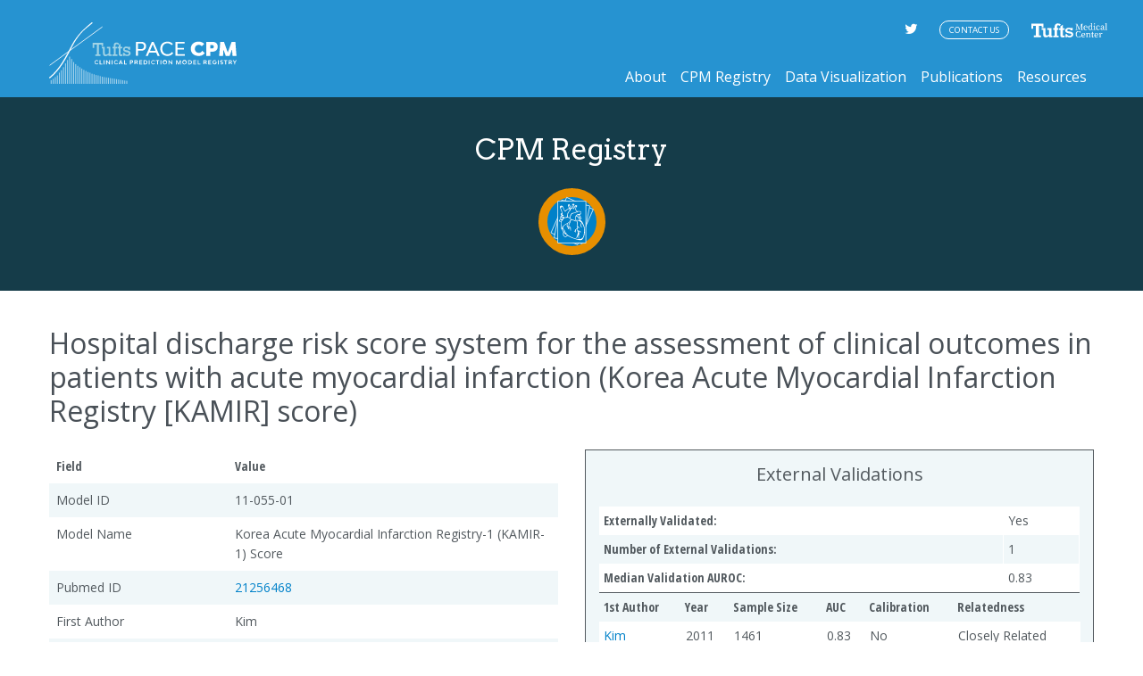

--- FILE ---
content_type: text/html; charset=UTF-8
request_url: https://www.pacecpmregistry.org/registry/hospital-discharge-risk-score-system-for-the-assessment-of-clinical-outcomes-in-patients-with-acute-myocardial-infarction-korea-acute-myocardial-infarction-registry-kamir-score/
body_size: 8427
content:
<!DOCTYPE html>
<html lang="en-US">
<head>
	<meta charset="UTF-8">
	<meta name="viewport" content="width=device-width, initial-scale=1, shrink-to-fit=no">
	<link rel="profile" href="http://gmpg.org/xfn/11">
	<meta name='robots' content='index, follow, max-image-preview:large, max-snippet:-1, max-video-preview:-1' />
	<style>img:is([sizes="auto" i], [sizes^="auto," i]) { contain-intrinsic-size: 3000px 1500px }</style>
	
	<!-- This site is optimized with the Yoast SEO plugin v21.5 - https://yoast.com/wordpress/plugins/seo/ -->
	<title>Hospital discharge risk score system for the assessment of clinical outcomes in patients with acute myocardial infarction (Korea Acute Myocardial Infarction Registry [KAMIR] score) - Tufts PACE CPM Registry</title>
	<link rel="canonical" href="https://www.pacecpmregistry.org/registry/hospital-discharge-risk-score-system-for-the-assessment-of-clinical-outcomes-in-patients-with-acute-myocardial-infarction-korea-acute-myocardial-infarction-registry-kamir-score/" />
	<meta property="og:locale" content="en_US" />
	<meta property="og:type" content="article" />
	<meta property="og:title" content="Hospital discharge risk score system for the assessment of clinical outcomes in patients with acute myocardial infarction (Korea Acute Myocardial Infarction Registry [KAMIR] score) - Tufts PACE CPM Registry" />
	<meta property="og:description" content="[...]Read More..." />
	<meta property="og:url" content="https://www.pacecpmregistry.org/registry/hospital-discharge-risk-score-system-for-the-assessment-of-clinical-outcomes-in-patients-with-acute-myocardial-infarction-korea-acute-myocardial-infarction-registry-kamir-score/" />
	<meta property="og:site_name" content="Tufts PACE CPM Registry" />
	<meta property="article:modified_time" content="2020-09-01T19:53:51+00:00" />
	<meta name="twitter:card" content="summary_large_image" />
	<script type="application/ld+json" class="yoast-schema-graph">{"@context":"https://schema.org","@graph":[{"@type":"WebPage","@id":"https://www.pacecpmregistry.org/registry/hospital-discharge-risk-score-system-for-the-assessment-of-clinical-outcomes-in-patients-with-acute-myocardial-infarction-korea-acute-myocardial-infarction-registry-kamir-score/","url":"https://www.pacecpmregistry.org/registry/hospital-discharge-risk-score-system-for-the-assessment-of-clinical-outcomes-in-patients-with-acute-myocardial-infarction-korea-acute-myocardial-infarction-registry-kamir-score/","name":"Hospital discharge risk score system for the assessment of clinical outcomes in patients with acute myocardial infarction (Korea Acute Myocardial Infarction Registry [KAMIR] score) - Tufts PACE CPM Registry","isPartOf":{"@id":"https://pacecpmregistry.org/#website"},"datePublished":"2020-09-01T19:53:50+00:00","dateModified":"2020-09-01T19:53:51+00:00","breadcrumb":{"@id":"https://www.pacecpmregistry.org/registry/hospital-discharge-risk-score-system-for-the-assessment-of-clinical-outcomes-in-patients-with-acute-myocardial-infarction-korea-acute-myocardial-infarction-registry-kamir-score/#breadcrumb"},"inLanguage":"en-US","potentialAction":[{"@type":"ReadAction","target":["https://www.pacecpmregistry.org/registry/hospital-discharge-risk-score-system-for-the-assessment-of-clinical-outcomes-in-patients-with-acute-myocardial-infarction-korea-acute-myocardial-infarction-registry-kamir-score/"]}]},{"@type":"BreadcrumbList","@id":"https://www.pacecpmregistry.org/registry/hospital-discharge-risk-score-system-for-the-assessment-of-clinical-outcomes-in-patients-with-acute-myocardial-infarction-korea-acute-myocardial-infarction-registry-kamir-score/#breadcrumb","itemListElement":[{"@type":"ListItem","position":1,"name":"Home","item":"https://pacecpmregistry.org/"},{"@type":"ListItem","position":2,"name":"Hospital discharge risk score system for the assessment of clinical outcomes in patients with acute myocardial infarction (Korea Acute Myocardial Infarction Registry [KAMIR] score)"}]},{"@type":"WebSite","@id":"https://pacecpmregistry.org/#website","url":"https://pacecpmregistry.org/","name":"Tufts PACE CPM Registry","description":"Clinical Prediction Model Registry","publisher":{"@id":"https://pacecpmregistry.org/#organization"},"potentialAction":[{"@type":"SearchAction","target":{"@type":"EntryPoint","urlTemplate":"https://pacecpmregistry.org/?s={search_term_string}"},"query-input":"required name=search_term_string"}],"inLanguage":"en-US"},{"@type":"Organization","@id":"https://pacecpmregistry.org/#organization","name":"Tufts Medical Center Predictive Analytics and Comparative Effectiveness Center","url":"https://pacecpmregistry.org/","logo":{"@type":"ImageObject","inLanguage":"en-US","@id":"https://pacecpmregistry.org/#/schema/logo/image/","url":"https://live-tufts-pace-cpm.pantheonsite.io/wp-content/uploads/2020/10/PACE-logo_written-out.png","contentUrl":"https://live-tufts-pace-cpm.pantheonsite.io/wp-content/uploads/2020/10/PACE-logo_written-out.png","width":1260,"height":516,"caption":"Tufts Medical Center Predictive Analytics and Comparative Effectiveness Center"},"image":{"@id":"https://pacecpmregistry.org/#/schema/logo/image/"}}]}</script>
	<!-- / Yoast SEO plugin. -->


<link rel="alternate" type="application/rss+xml" title="Tufts PACE CPM Registry &raquo; Feed" href="https://www.pacecpmregistry.org/feed/" />
<link rel="alternate" type="application/rss+xml" title="Tufts PACE CPM Registry &raquo; Comments Feed" href="https://www.pacecpmregistry.org/comments/feed/" />
<link rel="alternate" type="application/rss+xml" title="Tufts PACE CPM Registry &raquo; Hospital discharge risk score system for the assessment of clinical outcomes in patients with acute myocardial infarction (Korea Acute Myocardial Infarction Registry [KAMIR] score) Comments Feed" href="https://www.pacecpmregistry.org/registry/hospital-discharge-risk-score-system-for-the-assessment-of-clinical-outcomes-in-patients-with-acute-myocardial-infarction-korea-acute-myocardial-infarction-registry-kamir-score/feed/" />
<script>
window._wpemojiSettings = {"baseUrl":"https:\/\/s.w.org\/images\/core\/emoji\/15.0.3\/72x72\/","ext":".png","svgUrl":"https:\/\/s.w.org\/images\/core\/emoji\/15.0.3\/svg\/","svgExt":".svg","source":{"concatemoji":"https:\/\/www.pacecpmregistry.org\/wp-includes\/js\/wp-emoji-release.min.js?ver=6.7.1"}};
/*! This file is auto-generated */
!function(i,n){var o,s,e;function c(e){try{var t={supportTests:e,timestamp:(new Date).valueOf()};sessionStorage.setItem(o,JSON.stringify(t))}catch(e){}}function p(e,t,n){e.clearRect(0,0,e.canvas.width,e.canvas.height),e.fillText(t,0,0);var t=new Uint32Array(e.getImageData(0,0,e.canvas.width,e.canvas.height).data),r=(e.clearRect(0,0,e.canvas.width,e.canvas.height),e.fillText(n,0,0),new Uint32Array(e.getImageData(0,0,e.canvas.width,e.canvas.height).data));return t.every(function(e,t){return e===r[t]})}function u(e,t,n){switch(t){case"flag":return n(e,"\ud83c\udff3\ufe0f\u200d\u26a7\ufe0f","\ud83c\udff3\ufe0f\u200b\u26a7\ufe0f")?!1:!n(e,"\ud83c\uddfa\ud83c\uddf3","\ud83c\uddfa\u200b\ud83c\uddf3")&&!n(e,"\ud83c\udff4\udb40\udc67\udb40\udc62\udb40\udc65\udb40\udc6e\udb40\udc67\udb40\udc7f","\ud83c\udff4\u200b\udb40\udc67\u200b\udb40\udc62\u200b\udb40\udc65\u200b\udb40\udc6e\u200b\udb40\udc67\u200b\udb40\udc7f");case"emoji":return!n(e,"\ud83d\udc26\u200d\u2b1b","\ud83d\udc26\u200b\u2b1b")}return!1}function f(e,t,n){var r="undefined"!=typeof WorkerGlobalScope&&self instanceof WorkerGlobalScope?new OffscreenCanvas(300,150):i.createElement("canvas"),a=r.getContext("2d",{willReadFrequently:!0}),o=(a.textBaseline="top",a.font="600 32px Arial",{});return e.forEach(function(e){o[e]=t(a,e,n)}),o}function t(e){var t=i.createElement("script");t.src=e,t.defer=!0,i.head.appendChild(t)}"undefined"!=typeof Promise&&(o="wpEmojiSettingsSupports",s=["flag","emoji"],n.supports={everything:!0,everythingExceptFlag:!0},e=new Promise(function(e){i.addEventListener("DOMContentLoaded",e,{once:!0})}),new Promise(function(t){var n=function(){try{var e=JSON.parse(sessionStorage.getItem(o));if("object"==typeof e&&"number"==typeof e.timestamp&&(new Date).valueOf()<e.timestamp+604800&&"object"==typeof e.supportTests)return e.supportTests}catch(e){}return null}();if(!n){if("undefined"!=typeof Worker&&"undefined"!=typeof OffscreenCanvas&&"undefined"!=typeof URL&&URL.createObjectURL&&"undefined"!=typeof Blob)try{var e="postMessage("+f.toString()+"("+[JSON.stringify(s),u.toString(),p.toString()].join(",")+"));",r=new Blob([e],{type:"text/javascript"}),a=new Worker(URL.createObjectURL(r),{name:"wpTestEmojiSupports"});return void(a.onmessage=function(e){c(n=e.data),a.terminate(),t(n)})}catch(e){}c(n=f(s,u,p))}t(n)}).then(function(e){for(var t in e)n.supports[t]=e[t],n.supports.everything=n.supports.everything&&n.supports[t],"flag"!==t&&(n.supports.everythingExceptFlag=n.supports.everythingExceptFlag&&n.supports[t]);n.supports.everythingExceptFlag=n.supports.everythingExceptFlag&&!n.supports.flag,n.DOMReady=!1,n.readyCallback=function(){n.DOMReady=!0}}).then(function(){return e}).then(function(){var e;n.supports.everything||(n.readyCallback(),(e=n.source||{}).concatemoji?t(e.concatemoji):e.wpemoji&&e.twemoji&&(t(e.twemoji),t(e.wpemoji)))}))}((window,document),window._wpemojiSettings);
</script>
<style id='wp-emoji-styles-inline-css'>

	img.wp-smiley, img.emoji {
		display: inline !important;
		border: none !important;
		box-shadow: none !important;
		height: 1em !important;
		width: 1em !important;
		margin: 0 0.07em !important;
		vertical-align: -0.1em !important;
		background: none !important;
		padding: 0 !important;
	}
</style>
<link rel='stylesheet' id='wp-block-library-css' href='https://www.pacecpmregistry.org/wp-includes/css/dist/block-library/style.min.css?ver=6.7.1' media='all' />
<style id='classic-theme-styles-inline-css'>
/*! This file is auto-generated */
.wp-block-button__link{color:#fff;background-color:#32373c;border-radius:9999px;box-shadow:none;text-decoration:none;padding:calc(.667em + 2px) calc(1.333em + 2px);font-size:1.125em}.wp-block-file__button{background:#32373c;color:#fff;text-decoration:none}
</style>
<style id='global-styles-inline-css'>
:root{--wp--preset--aspect-ratio--square: 1;--wp--preset--aspect-ratio--4-3: 4/3;--wp--preset--aspect-ratio--3-4: 3/4;--wp--preset--aspect-ratio--3-2: 3/2;--wp--preset--aspect-ratio--2-3: 2/3;--wp--preset--aspect-ratio--16-9: 16/9;--wp--preset--aspect-ratio--9-16: 9/16;--wp--preset--color--black: #000000;--wp--preset--color--cyan-bluish-gray: #abb8c3;--wp--preset--color--white: #fff;--wp--preset--color--pale-pink: #f78da7;--wp--preset--color--vivid-red: #cf2e2e;--wp--preset--color--luminous-vivid-orange: #ff6900;--wp--preset--color--luminous-vivid-amber: #fcb900;--wp--preset--color--light-green-cyan: #7bdcb5;--wp--preset--color--vivid-green-cyan: #00d084;--wp--preset--color--pale-cyan-blue: #8ed1fc;--wp--preset--color--vivid-cyan-blue: #0693e3;--wp--preset--color--vivid-purple: #9b51e0;--wp--preset--color--blue: #007bff;--wp--preset--color--indigo: #6610f2;--wp--preset--color--purple: #5533ff;--wp--preset--color--pink: #e83e8c;--wp--preset--color--red: #dc3545;--wp--preset--color--orange: #fd7e14;--wp--preset--color--yellow: #ffc107;--wp--preset--color--green: #28a745;--wp--preset--color--teal: #20c997;--wp--preset--color--cyan: #17a2b8;--wp--preset--color--gray: #6c757d;--wp--preset--color--gray-dark: #343a40;--wp--preset--gradient--vivid-cyan-blue-to-vivid-purple: linear-gradient(135deg,rgba(6,147,227,1) 0%,rgb(155,81,224) 100%);--wp--preset--gradient--light-green-cyan-to-vivid-green-cyan: linear-gradient(135deg,rgb(122,220,180) 0%,rgb(0,208,130) 100%);--wp--preset--gradient--luminous-vivid-amber-to-luminous-vivid-orange: linear-gradient(135deg,rgba(252,185,0,1) 0%,rgba(255,105,0,1) 100%);--wp--preset--gradient--luminous-vivid-orange-to-vivid-red: linear-gradient(135deg,rgba(255,105,0,1) 0%,rgb(207,46,46) 100%);--wp--preset--gradient--very-light-gray-to-cyan-bluish-gray: linear-gradient(135deg,rgb(238,238,238) 0%,rgb(169,184,195) 100%);--wp--preset--gradient--cool-to-warm-spectrum: linear-gradient(135deg,rgb(74,234,220) 0%,rgb(151,120,209) 20%,rgb(207,42,186) 40%,rgb(238,44,130) 60%,rgb(251,105,98) 80%,rgb(254,248,76) 100%);--wp--preset--gradient--blush-light-purple: linear-gradient(135deg,rgb(255,206,236) 0%,rgb(152,150,240) 100%);--wp--preset--gradient--blush-bordeaux: linear-gradient(135deg,rgb(254,205,165) 0%,rgb(254,45,45) 50%,rgb(107,0,62) 100%);--wp--preset--gradient--luminous-dusk: linear-gradient(135deg,rgb(255,203,112) 0%,rgb(199,81,192) 50%,rgb(65,88,208) 100%);--wp--preset--gradient--pale-ocean: linear-gradient(135deg,rgb(255,245,203) 0%,rgb(182,227,212) 50%,rgb(51,167,181) 100%);--wp--preset--gradient--electric-grass: linear-gradient(135deg,rgb(202,248,128) 0%,rgb(113,206,126) 100%);--wp--preset--gradient--midnight: linear-gradient(135deg,rgb(2,3,129) 0%,rgb(40,116,252) 100%);--wp--preset--font-size--small: 13px;--wp--preset--font-size--medium: 20px;--wp--preset--font-size--large: 36px;--wp--preset--font-size--x-large: 42px;--wp--preset--spacing--20: 0.44rem;--wp--preset--spacing--30: 0.67rem;--wp--preset--spacing--40: 1rem;--wp--preset--spacing--50: 1.5rem;--wp--preset--spacing--60: 2.25rem;--wp--preset--spacing--70: 3.38rem;--wp--preset--spacing--80: 5.06rem;--wp--preset--shadow--natural: 6px 6px 9px rgba(0, 0, 0, 0.2);--wp--preset--shadow--deep: 12px 12px 50px rgba(0, 0, 0, 0.4);--wp--preset--shadow--sharp: 6px 6px 0px rgba(0, 0, 0, 0.2);--wp--preset--shadow--outlined: 6px 6px 0px -3px rgba(255, 255, 255, 1), 6px 6px rgba(0, 0, 0, 1);--wp--preset--shadow--crisp: 6px 6px 0px rgba(0, 0, 0, 1);}:where(.is-layout-flex){gap: 0.5em;}:where(.is-layout-grid){gap: 0.5em;}body .is-layout-flex{display: flex;}.is-layout-flex{flex-wrap: wrap;align-items: center;}.is-layout-flex > :is(*, div){margin: 0;}body .is-layout-grid{display: grid;}.is-layout-grid > :is(*, div){margin: 0;}:where(.wp-block-columns.is-layout-flex){gap: 2em;}:where(.wp-block-columns.is-layout-grid){gap: 2em;}:where(.wp-block-post-template.is-layout-flex){gap: 1.25em;}:where(.wp-block-post-template.is-layout-grid){gap: 1.25em;}.has-black-color{color: var(--wp--preset--color--black) !important;}.has-cyan-bluish-gray-color{color: var(--wp--preset--color--cyan-bluish-gray) !important;}.has-white-color{color: var(--wp--preset--color--white) !important;}.has-pale-pink-color{color: var(--wp--preset--color--pale-pink) !important;}.has-vivid-red-color{color: var(--wp--preset--color--vivid-red) !important;}.has-luminous-vivid-orange-color{color: var(--wp--preset--color--luminous-vivid-orange) !important;}.has-luminous-vivid-amber-color{color: var(--wp--preset--color--luminous-vivid-amber) !important;}.has-light-green-cyan-color{color: var(--wp--preset--color--light-green-cyan) !important;}.has-vivid-green-cyan-color{color: var(--wp--preset--color--vivid-green-cyan) !important;}.has-pale-cyan-blue-color{color: var(--wp--preset--color--pale-cyan-blue) !important;}.has-vivid-cyan-blue-color{color: var(--wp--preset--color--vivid-cyan-blue) !important;}.has-vivid-purple-color{color: var(--wp--preset--color--vivid-purple) !important;}.has-black-background-color{background-color: var(--wp--preset--color--black) !important;}.has-cyan-bluish-gray-background-color{background-color: var(--wp--preset--color--cyan-bluish-gray) !important;}.has-white-background-color{background-color: var(--wp--preset--color--white) !important;}.has-pale-pink-background-color{background-color: var(--wp--preset--color--pale-pink) !important;}.has-vivid-red-background-color{background-color: var(--wp--preset--color--vivid-red) !important;}.has-luminous-vivid-orange-background-color{background-color: var(--wp--preset--color--luminous-vivid-orange) !important;}.has-luminous-vivid-amber-background-color{background-color: var(--wp--preset--color--luminous-vivid-amber) !important;}.has-light-green-cyan-background-color{background-color: var(--wp--preset--color--light-green-cyan) !important;}.has-vivid-green-cyan-background-color{background-color: var(--wp--preset--color--vivid-green-cyan) !important;}.has-pale-cyan-blue-background-color{background-color: var(--wp--preset--color--pale-cyan-blue) !important;}.has-vivid-cyan-blue-background-color{background-color: var(--wp--preset--color--vivid-cyan-blue) !important;}.has-vivid-purple-background-color{background-color: var(--wp--preset--color--vivid-purple) !important;}.has-black-border-color{border-color: var(--wp--preset--color--black) !important;}.has-cyan-bluish-gray-border-color{border-color: var(--wp--preset--color--cyan-bluish-gray) !important;}.has-white-border-color{border-color: var(--wp--preset--color--white) !important;}.has-pale-pink-border-color{border-color: var(--wp--preset--color--pale-pink) !important;}.has-vivid-red-border-color{border-color: var(--wp--preset--color--vivid-red) !important;}.has-luminous-vivid-orange-border-color{border-color: var(--wp--preset--color--luminous-vivid-orange) !important;}.has-luminous-vivid-amber-border-color{border-color: var(--wp--preset--color--luminous-vivid-amber) !important;}.has-light-green-cyan-border-color{border-color: var(--wp--preset--color--light-green-cyan) !important;}.has-vivid-green-cyan-border-color{border-color: var(--wp--preset--color--vivid-green-cyan) !important;}.has-pale-cyan-blue-border-color{border-color: var(--wp--preset--color--pale-cyan-blue) !important;}.has-vivid-cyan-blue-border-color{border-color: var(--wp--preset--color--vivid-cyan-blue) !important;}.has-vivid-purple-border-color{border-color: var(--wp--preset--color--vivid-purple) !important;}.has-vivid-cyan-blue-to-vivid-purple-gradient-background{background: var(--wp--preset--gradient--vivid-cyan-blue-to-vivid-purple) !important;}.has-light-green-cyan-to-vivid-green-cyan-gradient-background{background: var(--wp--preset--gradient--light-green-cyan-to-vivid-green-cyan) !important;}.has-luminous-vivid-amber-to-luminous-vivid-orange-gradient-background{background: var(--wp--preset--gradient--luminous-vivid-amber-to-luminous-vivid-orange) !important;}.has-luminous-vivid-orange-to-vivid-red-gradient-background{background: var(--wp--preset--gradient--luminous-vivid-orange-to-vivid-red) !important;}.has-very-light-gray-to-cyan-bluish-gray-gradient-background{background: var(--wp--preset--gradient--very-light-gray-to-cyan-bluish-gray) !important;}.has-cool-to-warm-spectrum-gradient-background{background: var(--wp--preset--gradient--cool-to-warm-spectrum) !important;}.has-blush-light-purple-gradient-background{background: var(--wp--preset--gradient--blush-light-purple) !important;}.has-blush-bordeaux-gradient-background{background: var(--wp--preset--gradient--blush-bordeaux) !important;}.has-luminous-dusk-gradient-background{background: var(--wp--preset--gradient--luminous-dusk) !important;}.has-pale-ocean-gradient-background{background: var(--wp--preset--gradient--pale-ocean) !important;}.has-electric-grass-gradient-background{background: var(--wp--preset--gradient--electric-grass) !important;}.has-midnight-gradient-background{background: var(--wp--preset--gradient--midnight) !important;}.has-small-font-size{font-size: var(--wp--preset--font-size--small) !important;}.has-medium-font-size{font-size: var(--wp--preset--font-size--medium) !important;}.has-large-font-size{font-size: var(--wp--preset--font-size--large) !important;}.has-x-large-font-size{font-size: var(--wp--preset--font-size--x-large) !important;}
:where(.wp-block-post-template.is-layout-flex){gap: 1.25em;}:where(.wp-block-post-template.is-layout-grid){gap: 1.25em;}
:where(.wp-block-columns.is-layout-flex){gap: 2em;}:where(.wp-block-columns.is-layout-grid){gap: 2em;}
:root :where(.wp-block-pullquote){font-size: 1.5em;line-height: 1.6;}
</style>
<link rel='stylesheet' id='contact-form-7-css' href='https://www.pacecpmregistry.org/wp-content/plugins/contact-form-7/includes/css/styles.css?ver=5.8.2' media='all' />
<link rel='stylesheet' id='child-understrap-styles-css' href='https://www.pacecpmregistry.org/wp-content/themes/tufts-cpm-understrap/css/child-theme.min.css?ver=0.2.0' media='all' />
<script src="https://www.pacecpmregistry.org/wp-includes/js/jquery/jquery.min.js?ver=3.7.1" id="jquery-core-js"></script>
<script src="https://www.pacecpmregistry.org/wp-includes/js/jquery/jquery-migrate.min.js?ver=3.4.1" id="jquery-migrate-js"></script>
<link rel="https://api.w.org/" href="https://www.pacecpmregistry.org/wp-json/" /><link rel="alternate" title="JSON" type="application/json" href="https://www.pacecpmregistry.org/wp-json/wp/v2/cpm-registry/13341" /><link rel="EditURI" type="application/rsd+xml" title="RSD" href="https://www.pacecpmregistry.org/xmlrpc.php?rsd" />
<meta name="generator" content="WordPress 6.7.1" />
<link rel='shortlink' href='https://www.pacecpmregistry.org/?p=13341' />
<link rel="alternate" title="oEmbed (JSON)" type="application/json+oembed" href="https://www.pacecpmregistry.org/wp-json/oembed/1.0/embed?url=https%3A%2F%2Fwww.pacecpmregistry.org%2Fregistry%2Fhospital-discharge-risk-score-system-for-the-assessment-of-clinical-outcomes-in-patients-with-acute-myocardial-infarction-korea-acute-myocardial-infarction-registry-kamir-score%2F" />
<link rel="alternate" title="oEmbed (XML)" type="text/xml+oembed" href="https://www.pacecpmregistry.org/wp-json/oembed/1.0/embed?url=https%3A%2F%2Fwww.pacecpmregistry.org%2Fregistry%2Fhospital-discharge-risk-score-system-for-the-assessment-of-clinical-outcomes-in-patients-with-acute-myocardial-infarction-korea-acute-myocardial-infarction-registry-kamir-score%2F&#038;format=xml" />
<link rel="pingback" href="https://www.pacecpmregistry.org/xmlrpc.php">
<meta name="mobile-web-app-capable" content="yes">
<meta name="apple-mobile-web-app-capable" content="yes">
<meta name="apple-mobile-web-app-title" content="Tufts PACE CPM Registry - Clinical Prediction Model Registry">
<style>.recentcomments a{display:inline !important;padding:0 !important;margin:0 !important;}</style><link rel="icon" href="https://www.pacecpmregistry.org/wp-content/uploads/2019/05/cropped-cropped-tufts_cpm_favicon-e1554489449643-32x32.png" sizes="32x32" />
<link rel="icon" href="https://www.pacecpmregistry.org/wp-content/uploads/2019/05/cropped-cropped-tufts_cpm_favicon-e1554489449643-192x192.png" sizes="192x192" />
<link rel="apple-touch-icon" href="https://www.pacecpmregistry.org/wp-content/uploads/2019/05/cropped-cropped-tufts_cpm_favicon-e1554489449643-180x180.png" />
<meta name="msapplication-TileImage" content="https://www.pacecpmregistry.org/wp-content/uploads/2019/05/cropped-cropped-tufts_cpm_favicon-e1554489449643-270x270.png" />
</head>

<body class="cpm-registry-template-default single single-cpm-registry postid-13341 wp-custom-logo wp-embed-responsive hospital-discharge-risk-score-system-for-the-assessment-of-clinical-outcomes-in-patients-with-acute-myocardial-infarction-korea-acute-myocardial-infarction-registry-kamir-score understrap-no-sidebar">

<div class="site" id="page">

	<!-- ******************* The Navbar Area ******************* -->
	<header id="wrapper-header" class="header" itemscope itemtype="http://schema.org/WebSite">

		<a class="skip-link sr-only sr-only-focusable" href="#content">Skip to content</a>

		<nav class="navbar navbar-expand-lg navbar-dark bg-primary">

			<div class="container big">

        <a class="navbar-brand" rel="home" href="https://www.pacecpmregistry.org/" title="Tufts PACE CPM Registry" itemprop="url">
          <img src="https://www.pacecpmregistry.org/wp-content/themes/tufts-cpm-understrap/images/tufts_cpm_logo.svg" class="img-fluid" alt="Tufts PACE CPM Registry" itemprop="logo">
        </a>

				<button class="navbar-toggler" type="button" data-toggle="collapse" data-target="#navbarNavDropdown" aria-controls="navbarNavDropdown" aria-expanded="false" aria-label="Toggle navigation">
					<span class="navbar-toggler-icon"></span>
				</button>

				<!-- The WordPress Menu goes here -->
				<div id="navbarNavDropdown" class="collapse navbar-collapse"><ul id="main-menu" class="navbar-nav ml-auto"><li id="menu-item-45" class="menu-item menu-item-type-post_type menu-item-object-page menu-item-45"><a href="https://www.pacecpmregistry.org/about/">About</a></li>
<li id="menu-item-1151" class="menu-item menu-item-type-post_type menu-item-object-page menu-item-has-children menu-item-1151"><a href="https://www.pacecpmregistry.org/registry/">CPM Registry</a>
<ul class="sub-menu">
	<li id="menu-item-1221" class="menu-item menu-item-type-post_type menu-item-object-page menu-item-1221"><a href="https://www.pacecpmregistry.org/registry-advanced/">Registry Advanced Search</a></li>
</ul>
</li>
<li id="menu-item-60" class="menu-item menu-item-type-post_type menu-item-object-page menu-item-60"><a href="https://www.pacecpmregistry.org/data-visualization/">Data Visualization</a></li>
<li id="menu-item-47" class="menu-item menu-item-type-post_type menu-item-object-page menu-item-47"><a href="https://www.pacecpmregistry.org/publications/">Publications</a></li>
<li id="menu-item-48" class="menu-item menu-item-type-post_type menu-item-object-page menu-item-48"><a href="https://www.pacecpmregistry.org/resources/">Resources</a></li>
</ul></div>
        <div class="toplinks">
          <div class="social">
            <a href="https://twitter.com/tufts_pace?lang=en" class="twitter-link" target="_blank"><i class="fa fa-twitter" aria-hidden="true"></i></a>
          </div>
          <div class="contact">
            <a class="contact btn" href="https://www.pacecpmregistry.org/contact">Contact Us</a>
          </div>
        </div>
        <div class="tmc-logo">
          <a href="https://www.tuftsmedicalcenter.org" target="_blank"><img src="https://www.pacecpmregistry.org/wp-content/themes/tufts-cpm-understrap/images/logo_header_tufts.svg" alt="tufts medical center" /></a>
        </div>

			</div><!-- .container -->

		</nav><!-- .site-navigation -->

	</header><!-- #wrapper-navbar end x-->
  <div class="banner parent-header">
    <h2 class="parent-title">CPM Registry</h2>
	  <img width="1" height="1" src="https://www.pacecpmregistry.org/wp-content/uploads/2019/04/icon_cpm_registry_on.svg" class="parent-logo wp-post-image" alt="" decoding="async" />  </div>
  
<div class="breadcrumbs" typeof="BreadcrumbList" vocab="https://schema.org/">
  <div class="container">
	    </div>

</div>

<div class="wrapper" id="single-wrapper">

	<div class="container" id="content" tabindex="-1">

		<div class="row">

			<!-- Do the left sidebar check -->
			
<div class="col-md content-area" id="primary">

			<main class="site-main" id="main">

                              <header class="entry-header">
	          <h2 class="entry-title">Hospital discharge risk score system for the assessment of clinical outcomes in patients with acute myocardial infarction (Korea Acute Myocardial Infarction Registry [KAMIR] score)</h2>          </header><!-- .entry-header -->
          <div class="row">
            <div class="col-md-6">
              <table class="registry-table table table-responsive">
                <thead>
                <tr>
                  <th>Field</th>
                  <th>Value</th>
                </tr>
                </thead>
                <tbody>
	            <tr><td>Model ID</td><td>11-055-01</td></tr> <tr><td>Model Name</td><td>Korea Acute Myocardial Infarction Registry-1 (KAMIR-1) Score</td></tr> <tr><td>Pubmed ID</td><td><a href="http://www.ncbi.nlm.nih.gov/entrez/query.fcgi?cmd=Retrieve&db=pubmed&dopt=Abstract&list_uids=21256468" target="_blank">21256468</a></td></tr> <tr><td>First Author</td><td>Kim</td></tr> <tr><td>Journal</td><td>American Journal of Cardiology</td></tr> <tr><td>Year</td><td>2011</td></tr> <tr><td>Title</td><td>Hospital discharge risk score system for the assessment of clinical outcomes in patients with acute myocardial infarction (Korea Acute Myocardial Infarction Registry [KAMIR] score)</td></tr> <tr><td>Primary Index Condition</td><td>Coronary Artery Disease (CAD)</td></tr> <tr><td>Secondary Index Condition</td><td>Acute Coronary Syndrome (ACS)</td></tr> <tr><td>Outcome</td><td>Mortality</td></tr> <tr><td>Model Sample Size</td><td>3997</td></tr> <tr><td>Cohort Sample Size</td><td>3997</td></tr> <tr><td>Number of Events</td><td>228</td></tr> <tr><td>Follow-Up Duration</td><td>Long (>6 months)</td></tr> <tr><td>AUROC</td><td>0.83</td></tr> <tr><td>Calibration Reported</td><td>1</td></tr> <tr><td>Covariates</td><td>Age 65-74; Age >75; Killip class II; Killip class III, IV; No PCI; Serum creatinine >=1.5 mg/dL; LVEF <40%; Admission glucose >180 mg/dL</td></tr> <tr><td>Mesh Terms</td><td>To be updated</td></tr> <tr><td>Number of Validations</td><td>1</td></tr>                 </tbody>
              </table>
            </div>
            <div class="col-md-6">
	                          <div class="validations">
                <h3>External Validations</h3>
                                    <table class="table totals">
                      <tbody>
                                              <tr>
                          <td><label>Externally Validated:</label></td><td><span>Yes</span></td>
                        </tr>
                        <tr>
                          <td><label>Number of External Validations:</label></td><td><span>1</span></td>
                        </tr>
                                              <tr>
                        <td><label>Median Validation AUROC:</label></td><td><span>0.83</span></td>
                      </tr>
                      </tbody>
                    </table>
                    <table class="table">
                      <thead>
                      <tr>
                        <th>1st Author</th>
                        <th>Year</th>
                        <th>Sample Size</th>
                        <th>AUC</th>
                        <th>Calibration</th>
                        <th>Relatedness</th>
                      </tr>
                      </thead>
                      <tbody>
                                          <tr>
                          <td><a href="http://www.ncbi.nlm.nih.gov/entrez/query.fcgi?cmd=Retrieve&db=pubmed&dopt=Abstract&list_uids=21256468" target="_blank">Kim</a></td>
                          <td>2011</td>
                          <td>1461</td>
                          <td>0.83</td>
                          <td>No</td>
                          <td>Closely Related</td>
                        </tr>
                                          </tbody>
                    </table>
                                </div>
            </div>
          </div>

        
			</main><!-- #main -->


		</div><!-- .row -->

	</div><!-- #content -->

</div><!-- #single-wrapper -->




<footer class="footer" id="wrapper-footer">

	<div class="container big">

		<div class="row">
      <div class="column col-sm-4 col-md-3">
        <a href="https://www.tuftsmedicalcenter.org" target="_blank"><img src="https://www.pacecpmregistry.org/wp-content/themes/tufts-cpm-understrap/images/logo_footer_tufts.svg" alt="tufts medical center" class="tufts-logo" /></a>
      </div>
      <div class="column col-sm-4 col-md-3">
        <a href="https://www.tuftsmedicalcenter.org/Research-Clinical-Trials/Institutes-Centers-Labs/Institute-for-Clinical-Research-and-Health-Policy-Studies/Research-Programs/Center-for-Predictive-Analytics-and-Comparative-Effectivness" target="_blank"><img src="https://www.pacecpmregistry.org/wp-content/themes/tufts-cpm-understrap/images/pace_logo.svg" alt="Tufts PACE" class="pace-logo" /></a>
      </div>
      <div class="column col-sm-4 col-md-6 footer-links">
        <div class="contact">
          <a class="contact btn" href="https://www.pacecpmregistry.org/contact">Contact Us</a>
        </div>
        <div class="social">
          <a href="https://twitter.com/tufts_pace?lang=en" class="twitter-link" target="_blank"><i class="fa fa-twitter" aria-hidden="true"></i></a>
        </div>
      </div>
		</div><!-- row end -->
    <div class="copyright">
      © Tufts PACE Registry. All rights reserved.
    </div>

	</div><!-- container end -->

</footer><!-- wrapper end -->

</div><!-- #page we need this extra closing tag here -->

<script src="https://www.pacecpmregistry.org/wp-content/plugins/contact-form-7/includes/swv/js/index.js?ver=5.8.2" id="swv-js"></script>
<script id="contact-form-7-js-extra">
var wpcf7 = {"api":{"root":"https:\/\/www.pacecpmregistry.org\/wp-json\/","namespace":"contact-form-7\/v1"}};
</script>
<script src="https://www.pacecpmregistry.org/wp-content/plugins/contact-form-7/includes/js/index.js?ver=5.8.2" id="contact-form-7-js"></script>
<script src="https://www.pacecpmregistry.org/wp-content/themes/tufts-cpm-understrap/js/child-theme.min.js?ver=0.2.0" id="child-understrap-scripts-js"></script>
<script src="https://www.pacecpmregistry.org/wp-content/themes/tufts-cpm-understrap/js/FileSaver.js?ver=0.2.0" id="file-saver-js"></script>
<script src="https://www.pacecpmregistry.org/wp-content/themes/tufts-cpm-understrap/js/tableexport.js?ver=0.2.0" id="table-export-js"></script>
<script src="https://www.pacecpmregistry.org/wp-content/themes/tufts-cpm-understrap/js/cpm-scripts.js?ver=0.2.0" id="cpm-scripts-js"></script>
<script src="https://www.pacecpmregistry.org/wp-includes/js/comment-reply.min.js?ver=6.7.1" id="comment-reply-js" async data-wp-strategy="async"></script>

</body>

</html>



--- FILE ---
content_type: image/svg+xml
request_url: https://www.pacecpmregistry.org/wp-content/themes/tufts-cpm-understrap/images/tufts_cpm_logo.svg
body_size: 3228
content:
<?xml version="1.0" encoding="utf-8"?>
<!-- Generator: Adobe Illustrator 23.0.2, SVG Export Plug-In . SVG Version: 6.00 Build 0)  -->
<svg version="1.1" id="Layer_1" xmlns="http://www.w3.org/2000/svg" xmlns:xlink="http://www.w3.org/1999/xlink" x="0px" y="0px"
	 viewBox="0 0 211.5 69.4" style="enable-background:new 0 0 211.5 69.4;" xml:space="preserve">
<style type="text/css">
	.st0{fill:#FFFFFF;}
	.st1{fill:none;stroke:#FFFFFF;stroke-width:0.62;stroke-miterlimit:10;}
	.st2{fill:none;stroke:#FFFFFF;stroke-width:0.83;stroke-miterlimit:10;}
	.st3{fill:#A1D3E5;}
</style>
<title>LOGO_CPM_header</title>
<g>
	<g id="Layer_1-2">
		<path class="st0" d="M53.6,43.3c-0.9,0-1.7,0.8-1.7,1.7c0,0.9,0.8,1.7,1.7,1.7c0.6,0,1.1-0.3,1.4-0.8l0.6,0.5c-0.5,0.6-1.2,1-2,1
			c-1.3,0-2.4-1.1-2.4-2.4c0-1.3,1.1-2.4,2.4-2.4c0.7,0,1.4,0.3,1.9,0.8L55,43.9C54.6,43.5,54.1,43.3,53.6,43.3z"/>
		<path class="st0" d="M60.1,47.4H57v-4.7h1v4h2.1L60.1,47.4z"/>
		<path class="st0" d="M61.5,47.4v-4.7h0.9v4.7L61.5,47.4z"/>
		<path class="st0" d="M68.7,47.4h-0.6l-3-3.2v3.2h-0.9v-4.7h0.6l3,3.2v-3.2h0.9L68.7,47.4z"/>
		<path class="st0" d="M70.6,47.4v-4.7h0.9v4.7L70.6,47.4z"/>
		<path class="st0" d="M75.6,43.3c-0.9,0-1.6,0.7-1.6,1.5c0,0.1,0,0.1,0,0.2c-0.1,0.9,0.6,1.6,1.4,1.7c0.1,0,0.1,0,0.2,0
			c0.6,0,1.1-0.3,1.4-0.8l0.6,0.5c-0.5,0.6-1.2,1-2,1c-1.3,0-2.4-1.1-2.4-2.4c0-1.3,1.1-2.4,2.4-2.4c0.7,0,1.4,0.3,1.9,0.8L77,44
			C76.6,43.5,76.1,43.3,75.6,43.3z"/>
		<path class="st0" d="M79.8,46.4l-0.4,0.9h-1l2-4.7h0.8l2,4.7h-1L82,46.4H79.8z M80.9,43.8l-0.8,1.9h1.6L80.9,43.8z"/>
		<path class="st0" d="M87.6,47.4h-3v-4.7h0.9v4h2.1L87.6,47.4z"/>
		<path class="st0" d="M94.8,44.2c0,0.9-0.7,1.6-1.5,1.6c-0.1,0-0.1,0-0.2,0h-1v1.6h-0.9v-4.7h1.9c0.8-0.1,1.6,0.5,1.7,1.4
			C94.8,44,94.8,44.1,94.8,44.2z M93.8,44.2c0-0.4-0.3-0.8-0.7-0.8c0,0-0.1,0-0.1,0h-0.9V45H93c0.4,0,0.8-0.3,0.8-0.7
			C93.8,44.3,93.8,44.2,93.8,44.2L93.8,44.2z"/>
		<path class="st0" d="M97.2,45.6v1.7h-0.9v-4.7h2c0.8-0.1,1.6,0.5,1.7,1.3c0,0.1,0,0.1,0,0.2c0,0.6-0.4,1.1-0.9,1.3l1.3,1.9h-1
			l-1.1-1.7L97.2,45.6z M98.1,44.9c0.6,0,0.9-0.3,0.9-0.8c0-0.4-0.3-0.8-0.8-0.8c0,0,0,0-0.1,0h-1v1.5H98.1z"/>
		<path class="st0" d="M105,47.4h-3.3v-4.7h3.3v0.8h-2.4v1.2h2.1v0.7h-2.1v1.3h2.4V47.4z"/>
		<path class="st0" d="M110.9,45c0.1,1.2-0.9,2.3-2.1,2.4c-0.1,0-0.2,0-0.3,0h-1.9v-4.7h1.9c1.2-0.1,2.3,0.9,2.4,2.1
			C110.9,44.8,110.9,44.9,110.9,45z M109.9,45c0.1-0.8-0.5-1.5-1.2-1.6c-0.1,0-0.1,0-0.2,0h-1v3.2h1c0.8,0,1.5-0.6,1.5-1.4
			C109.9,45.1,109.9,45.1,109.9,45L109.9,45z"/>
		<path class="st0" d="M112.4,47.4v-4.7h0.9v4.7L112.4,47.4z"/>
		<path class="st0" d="M117.5,43.3c-0.9,0-1.7,0.8-1.7,1.7c0,0.9,0.8,1.7,1.7,1.7l0,0c0.6,0,1.1-0.3,1.4-0.8l0.6,0.5
			c-0.5,0.6-1.2,1-2,1c-1.3,0-2.4-1.1-2.4-2.4c0-1.3,1.1-2.4,2.4-2.4c0.7,0,1.4,0.3,1.9,0.8l-0.6,0.6
			C118.5,43.5,118,43.3,117.5,43.3z"/>
		<path class="st0" d="M122.8,43.4v4h-0.9v-4h-1.5v-0.8h3.8v0.8H122.8z"/>
		<path class="st0" d="M125.6,47.4v-4.7h0.9v4.7L125.6,47.4z"/>
		<path class="st0" d="M128.1,45c0-1.4,1-2.6,2.4-2.6c1.4,0,2.6,1,2.6,2.4c0,1.4-1,2.6-2.4,2.6c0,0,0,0-0.1,0
			c-1.3,0.1-2.4-0.9-2.5-2.2C128.1,45.2,128.1,45.1,128.1,45z M132.2,45c-0.1-0.9-0.8-1.5-1.7-1.4c-0.9,0.1-1.5,0.8-1.4,1.7
			c0.1,0.8,0.7,1.5,1.6,1.4c0.9,0,1.6-0.7,1.6-1.5C132.2,45.1,132.2,45.1,132.2,45z"/>
		<path class="st0" d="M139.1,47.4h-0.6l-3-3.2v3.2h-0.9v-4.7h0.6l3,3.2v-3.2h0.9L139.1,47.4z"/>
		<path class="st0" d="M147.7,44.3l-1.3,3.1h-0.9l-1.3-3l-0.2,3h-0.9l0.3-4.7h0.9l1.6,3.9l1.6-3.9h0.9l0.3,4.7h-0.9L147.7,44.3z"/>
		<path class="st0" d="M150.2,45c0-1.4,1-2.6,2.4-2.6c1.4,0,2.6,1,2.6,2.4c0,1.4-1,2.6-2.4,2.6c0,0,0,0-0.1,0
			c-1.3,0.1-2.4-0.9-2.5-2.2C150.2,45.2,150.2,45.1,150.2,45z M154.3,45c-0.1-0.9-0.8-1.5-1.7-1.5c-0.9,0.1-1.5,0.8-1.5,1.7
			c0.1,0.8,0.8,1.5,1.6,1.5c0.9,0,1.6-0.7,1.6-1.5C154.3,45.1,154.3,45.1,154.3,45L154.3,45z"/>
		<path class="st0" d="M161.1,45c0.1,1.2-0.9,2.3-2.1,2.4c-0.1,0-0.2,0-0.3,0h-1.9v-4.7h1.9c1.2-0.1,2.3,0.9,2.4,2.1
			C161.1,44.8,161.1,44.9,161.1,45z M160.1,45c0.1-0.8-0.5-1.5-1.2-1.6c-0.1,0-0.1,0-0.2,0h-1v3.2h1c0.8,0,1.4-0.7,1.4-1.5
			C160.1,45.1,160.1,45.1,160.1,45z"/>
		<path class="st0" d="M165.9,47.4h-3.3v-4.7h3.3v0.8h-2.4v1.2h2.1v0.7h-2.1v1.3h2.4L165.9,47.4z"/>
		<path class="st0" d="M170.6,47.4h-3v-4.7h0.9v4h2.1L170.6,47.4z"/>
		<path class="st0" d="M175,45.6v1.7h-0.9v-4.7h2c0.8-0.1,1.6,0.5,1.7,1.3c0,0.1,0,0.1,0,0.2c0,0.6-0.3,1.1-0.9,1.3l1.3,1.9h-1.1
			l-1.1-1.7H175z M175.9,44.9c0.6,0,0.9-0.3,0.9-0.8c0-0.4-0.3-0.8-0.8-0.8c0,0,0,0-0.1,0h-1v1.5H175.9z"/>
		<path class="st0" d="M182.9,47.4h-3.3v-4.7h3.3v0.8h-2.4v1.2h2.1v0.7h-2.1v1.3h2.4L182.9,47.4z"/>
		<path class="st0" d="M189,45c0.1,1.2-0.8,2.3-2.1,2.4c-0.1,0-0.2,0-0.3,0c-1.3,0-2.4-1.1-2.4-2.4c0-1.3,1.1-2.4,2.4-2.4l0,0
			c0.6,0,1.2,0.2,1.7,0.5l-0.6,0.6c-0.7-0.6-1.8-0.4-2.3,0.3s-0.4,1.8,0.3,2.3c0.3,0.2,0.6,0.3,0.9,0.3c0.7,0,1.4-0.5,1.4-1.2
			c0,0,0,0,0,0h-1.2v-0.7h2.2C189,44.8,189,44.9,189,45z"/>
		<path class="st0" d="M190.4,47.4v-4.7h0.9v4.7L190.4,47.4z"/>
		<path class="st0" d="M194.4,45.4l-0.2-0.1c-0.7-0.2-1.3-0.5-1.3-1.3c0-0.8,0.7-1.5,1.5-1.5c0.1,0,0.1,0,0.2,0
			c0.6,0,1.1,0.2,1.5,0.5l-0.4,0.6c-0.3-0.3-0.7-0.4-1.1-0.4c-0.4,0-0.7,0.2-0.7,0.5s0.3,0.5,0.8,0.7l0.2,0.1
			c0.7,0.2,1.4,0.6,1.4,1.5s-0.7,1.4-1.7,1.4c-0.6,0-1.1-0.2-1.6-0.6l0.3-0.6c0.3,0.3,0.7,0.5,1.2,0.5c0.5,0,0.8-0.2,0.8-0.6
			S195,45.6,194.4,45.4z"/>
		<path class="st0" d="M199.6,43.4v4h-0.9v-4h-1.5v-0.8h3.8v0.8H199.6z"/>
		<path class="st0" d="M203.4,45.6v1.7h-0.9v-4.7h2c0.8-0.1,1.6,0.5,1.7,1.3c0,0.1,0,0.1,0,0.2c0,0.6-0.3,1.1-0.9,1.3l1.3,1.9h-1.1
			l-1.1-1.7H203.4z M204.3,44.9c0.6,0,0.9-0.3,0.9-0.8c0-0.4-0.3-0.8-0.8-0.8c0,0,0,0-0.1,0h-1v1.5H204.3z"/>
		<path class="st0" d="M209.8,45.6v1.8h-0.9v-1.8l-1.7-3h1l1.2,2.2l1.2-2.2h1L209.8,45.6z"/>
		<line class="st1" x1="18.5" y1="46.3" x2="18.5" y2="69.4"/>
		<line class="st1" x1="41.5" y1="54.8" x2="41.5" y2="69.4"/>
		<line class="st1" x1="39.2" y1="53.6" x2="39.2" y2="69.4"/>
		<line class="st1" x1="36.9" y1="52.1" x2="36.9" y2="69.4"/>
		<line class="st1" x1="34.6" y1="50.6" x2="34.6" y2="69.4"/>
		<line class="st1" x1="32.3" y1="49" x2="32.3" y2="69.4"/>
		<line class="st1" x1="30" y1="47.1" x2="30" y2="69.4"/>
		<line class="st1" x1="27.7" y1="44.8" x2="27.7" y2="69.4"/>
		<line class="st1" x1="25.4" y1="41.4" x2="25.4" y2="69.4"/>
		<line class="st1" x1="23.1" y1="38.7" x2="23.1" y2="69.4"/>
		<line class="st1" x1="20.8" y1="42.5" x2="20.8" y2="69.4"/>
		<line class="st1" x1="64.6" y1="62.1" x2="64.6" y2="69.4"/>
		<line class="st1" x1="62.2" y1="61.7" x2="62.2" y2="69.4"/>
		<line class="st1" x1="60" y1="61.3" x2="60" y2="69.4"/>
		<line class="st1" x1="57.6" y1="60.6" x2="57.6" y2="69.4"/>
		<line class="st1" x1="55.3" y1="59.8" x2="55.3" y2="69.4"/>
		<line class="st1" x1="53" y1="59.4" x2="53" y2="69.4"/>
		<line class="st1" x1="50.7" y1="58.6" x2="50.7" y2="69.4"/>
		<line class="st1" x1="48.4" y1="57.9" x2="48.4" y2="69.4"/>
		<line class="st1" x1="46.1" y1="56.7" x2="46.1" y2="69.4"/>
		<line class="st1" x1="43.8" y1="56" x2="43.8" y2="69.4"/>
		<line class="st1" x1="87.6" y1="65.9" x2="87.6" y2="69.4"/>
		<line class="st1" x1="85.3" y1="65.6" x2="85.3" y2="69.4"/>
		<line class="st1" x1="83" y1="65.2" x2="83" y2="69.4"/>
		<line class="st1" x1="80.7" y1="64.8" x2="80.7" y2="69.4"/>
		<line class="st1" x1="78.4" y1="64.4" x2="78.4" y2="69.4"/>
		<line class="st1" x1="76.1" y1="64" x2="76.1" y2="69.4"/>
		<line class="st1" x1="73.8" y1="63.6" x2="73.8" y2="69.4"/>
		<line class="st1" x1="71.5" y1="63.2" x2="71.5" y2="69.4"/>
		<line class="st1" x1="69.2" y1="62.9" x2="69.2" y2="69.4"/>
		<line class="st1" x1="66.9" y1="62.5" x2="66.9" y2="69.4"/>
		<line class="st1" x1="16.2" y1="50.6" x2="16.2" y2="69.4"/>
		<line class="st1" x1="13.9" y1="54" x2="13.9" y2="69.4"/>
		<line class="st1" x1="11.6" y1="56.7" x2="11.6" y2="69.4"/>
		<line class="st1" x1="9.3" y1="59.8" x2="9.3" y2="69.4"/>
		<line class="st1" x1="7" y1="61.7" x2="7" y2="69.4"/>
		<line class="st1" x1="4.7" y1="63.6" x2="4.7" y2="69.4"/>
		<line class="st1" x1="2.3" y1="65.2" x2="2.3" y2="69.4"/>
		<path class="st0" d="M47.9,0.2c-9,7.4-16.5,14.4-22,24.8C18.7,38.4,12.4,52.1,0.2,62c-0.6,0.5,0.3,1.4,0.9,0.9
			c11.6-9.4,18.1-22.2,24.8-35.2c2.7-5.4,6-10.5,9.9-15.1c3.8-4.4,8.5-7.8,13-11.5C49.4,0.5,48.5-0.3,47.9,0.2L47.9,0.2z"/>
		<line class="st2" x1="60.1" y1="5.1" x2="0.6" y2="48.5"/>
		<path class="st0" d="M109.4,26.9c0,3-2.1,5.1-5.4,5.1h-3.7v5.7h-2.3V22h6C107.3,22,109.4,24,109.4,26.9z M107.1,27
			c0.1-1.7-1.2-3.1-2.9-3.1c-0.1,0-0.2,0-0.4,0h-3.5v6.3h3.5c1.7,0.1,3.1-1.1,3.2-2.8C107.1,27.3,107.1,27.1,107.1,27L107.1,27z"/>
		<path class="st0" d="M112.9,34.1l-1.5,3.7H109l6.8-15.7h2.1l6.8,15.7h-2.4l-1.5-3.7H112.9z M116.9,24.8l-3.1,7.4h6.3L116.9,24.8z"
			/>
		<path class="st0" d="M133.5,23.6c-3.5,0-5.8,2.5-5.8,6.2s2.3,6.2,5.8,6.2c2,0.1,3.9-0.9,4.9-2.6l1.6,1.4c-1.5,2-4,3.2-6.5,3.1
			c-4.9,0-8.1-3.2-8.1-8.1s3.2-8,8.1-8c2.3-0.1,4.5,0.9,6.1,2.6l-1.4,1.4C137,24.4,135.3,23.6,133.5,23.6z"/>
		<path class="st0" d="M152.9,37.7h-10.3V22h10.2v1.9h-7.9v4.9h7.3v1.9h-7.3v5.2h8.1V37.7z"/>
		<path class="st0" d="M168.6,25.4c-2.3-0.1-4.1,1.7-4.2,4c0,0.2,0,0.3,0,0.5c-0.2,2.3,1.6,4.3,3.9,4.5c0.2,0,0.3,0,0.5,0
			c1.6,0.1,3.2-0.8,3.9-2.3l2.9,2.6c-1.6,2.2-4.3,3.4-7,3.2c-5.2,0-8.8-3.3-8.8-8.1s3.5-8,8.7-8c2.4-0.1,4.8,0.8,6.5,2.5l-2.8,2.8
			C171.4,26,170,25.3,168.6,25.4z"/>
		<path class="st0" d="M190.2,27.4c0,3.4-2.4,5.7-6.1,5.7h-2.4v4.7h-4.4V22h7C187.8,22,190.2,24.1,190.2,27.4z M185.7,27.5
			c0.1-1-0.6-1.8-1.6-1.9c-0.1,0-0.2,0-0.2,0h-2.2v3.8h2.2c0.9,0.1,1.8-0.7,1.8-1.6C185.7,27.7,185.7,27.6,185.7,27.5z"/>
		<path class="st0" d="M206.3,30.5l-2.7,7.3h-4.4l-2.6-7.2l-0.4,7.2h-4.4l1.2-15.6h4.3l4.2,11.8l4.3-11.8h4.3l1.2,15.6h-4.4
			L206.3,30.5z"/>
		<path class="st3" d="M53.9,36.1V25h-3.1v3.8H49v-5.7h12v3.8h-1.8V25h-3.1v11.1H58V38h-6v-1.9H53.9z"/>
		<path class="st3" d="M70.8,36.2V38H67v-1.2c-1,0.8-2.2,1.3-3.4,1.4c-0.6,0-1.2-0.1-1.7-0.5c-0.4-0.3-0.7-0.7-0.9-1.2
			c-0.2-0.8-0.3-1.5-0.2-2.3v-4.8h-1.5v-1.8h3.5v6.3c0,0.5,0,1,0.1,1.5c0,0.3,0.2,0.5,0.4,0.7c0.2,0.2,0.5,0.3,0.8,0.3
			c1.2-0.1,2.2-0.6,3.1-1.4v-5.6h-1.9v-1.8H69v8.5H70.8z"/>
		<path class="st3" d="M72.9,36.2v-6.8h-1.5v-1.8h1.5v-1.5c-0.1-0.9,0.2-1.9,0.8-2.6c0.5-0.4,1.2-0.7,1.9-0.7
			c1.4-0.2,2.8,0.4,3.6,1.6L78,25.5c-0.3-0.6-0.9-0.9-1.5-1c-0.5,0-1,0.2-1.4,0.6c-0.1,0.3-0.2,0.7-0.2,1v1.5h1.8v1.8H75v6.8h2V38
			h-5.6v-1.8H72.9z"/>
		<path class="st3" d="M77.3,29.4v-1.8h1.3V26l2-1.9v3.5h1.9v1.8h-1.9v5c0,0.5,0,1,0.1,1.5c0.1,0.2,0.3,0.3,0.7,0.3
			c0.4,0,0.8,0,1.1-0.2v1.8c-0.5,0.2-1,0.3-1.6,0.3c-0.5,0-1.1-0.1-1.5-0.4c-0.4-0.2-0.6-0.6-0.7-1c-0.1-0.7-0.2-1.4-0.2-2.1v-5.2
			H77.3z"/>
		<path class="st3" d="M83.4,38v-3.6h1.8v0.3c0.1,0.5,0.3,1,0.8,1.2c0.5,0.3,1.1,0.5,1.6,0.5c0.5,0,1.1-0.1,1.6-0.3
			c0.4-0.2,0.6-0.6,0.6-1c0-0.4-0.2-0.7-0.5-0.9c-0.6-0.3-1.3-0.4-1.9-0.5c-1.1-0.1-2.2-0.5-3.1-1.2c-0.6-0.5-0.9-1.3-0.9-2.1
			c0-0.8,0.4-1.6,1-2.2c0.7-0.6,1.6-0.9,2.6-0.9c0.9,0,1.8,0.2,2.5,0.6v-0.4h1.8v3.4h-1.8v-0.6c-0.5-0.8-1.4-1.3-2.4-1.3
			c-0.5,0-0.9,0.1-1.3,0.4c-0.3,0.2-0.5,0.5-0.5,0.9c0,0.3,0.2,0.7,0.5,0.8c0.6,0.2,1.3,0.4,2,0.5c0.8,0.1,1.5,0.3,2.3,0.6
			c0.5,0.2,1,0.5,1.3,1c0.3,0.5,0.5,1.1,0.5,1.7c0,0.9-0.4,1.8-1.1,2.3c-1.7,1.1-3.9,1.1-5.6,0.1V38H83.4z"/>
	</g>
</g>
</svg>


--- FILE ---
content_type: image/svg+xml
request_url: https://www.pacecpmregistry.org/wp-content/themes/tufts-cpm-understrap/images/logo_header_tufts.svg
body_size: 2119
content:
<?xml version="1.0" encoding="utf-8"?><svg xmlns="http://www.w3.org/2000/svg" viewBox="0 0 83.58 15.76"><defs><style>.cls-1{fill:#fff;}</style></defs><title>logo_header_Tufts</title><g id="Layer_2" data-name="Layer 2"><g id="Layer_1-2" data-name="Layer 1"><path class="cls-1" d="M5,13.64V2.84H1.86V6.26H0V.59H13.23V4.7H11.37V2.84H8.27v10.8h2.25V15.5H2.66V13.64Z"/><path class="cls-1" d="M23.2,13.69V15.5H19.33V14.32a5.89,5.89,0,0,1-3.46,1.36,3.13,3.13,0,0,1-1.74-.46A2.17,2.17,0,0,1,13.21,14,8.66,8.66,0,0,1,13,11.71V7.32H11.24V5.51h4.34v5.94a2.16,2.16,0,0,0,.16,1.11,1.6,1.6,0,0,0,.65.86,1.76,1.76,0,0,0,1.19.11,5.06,5.06,0,0,0,1.75-1V7.32H17.48V5.51h4.67v8.18Z"/><path class="cls-1" d="M25.58,13.69V7.31H24.15V5.51h1.43V3.63A3.53,3.53,0,0,1,26.82,1,3,3,0,0,1,28.73.26a5,5,0,0,1,3.86,1.39l-2,1.41c-.35-.86-1.1-1.13-1.67-.65a1.47,1.47,0,0,0-.62,1.22V5.51h1.51v1.8H28.35v6.38h1.7V15.5h-6V13.69Z"/><path class="cls-1" d="M30.56,7.37V5.55H32v-2l2.63-1.87V5.55h1.94V7.37H34.62V12a4.62,4.62,0,0,0,.14,1.49c.09.19.31.29.68.29a2.94,2.94,0,0,0,1.12-.22V15.4a7.39,7.39,0,0,1-1.58.28,3.51,3.51,0,0,1-1.66-.17c-.52-.19-1.19-.33-1.29-1.09a23.25,23.25,0,0,1-.1-2.33V7.37Z"/><path class="cls-1" d="M37.54,15.5V12.13h1.84v.16a1.71,1.71,0,0,0,.79,1.2,2.93,2.93,0,0,0,1.65.47,3.2,3.2,0,0,0,1.6-.34,1.07,1.07,0,0,0,.59-1,.91.91,0,0,0-.49-.86,6.68,6.68,0,0,0-2-.52,7.82,7.82,0,0,1-3.33-1.1,2.8,2.8,0,0,1-1-2.15,2.7,2.7,0,0,1,1.37-2.19A4.82,4.82,0,0,1,41.21,5a5.12,5.12,0,0,1,2.55.6V5.13h1.83V7.92H43.76a4.33,4.33,0,0,0-2.42-1.26A2.18,2.18,0,0,0,40,7a1.07,1.07,0,0,0-.53.93.81.81,0,0,0,.49.81A10,10,0,0,0,42,9.21a11.2,11.2,0,0,1,2.31.55,2.85,2.85,0,0,1,1.29,1.05,2.92,2.92,0,0,1,.51,1.71A2.71,2.71,0,0,1,45,14.82a5.32,5.32,0,0,1-5.64.1v.58Z"/><path class="cls-1" d="M48.69,7l1.05-.15H50l1,.15V7.4H48.69Zm0-6.29H50v.56H49.9l-1.21-.15Zm.9,0H50l.09,3V7.4h-.52Zm0,0h.94L53,6.64h-.34L54.9.7h.54l-2.6,6.7h-.5ZM54.15,7l1.2-.15h.22L56.88,7V7.4H54.15ZM55,4.31V.7h1c0,1,0,2.05,0,3.1v.49c0,1,0,2.08,0,3.11H55C55,6.38,55,5.34,55,4.31ZM55.46.7h1.41v.41l-1.3.15h-.11Z"/><path class="cls-1" d="M61.73,4.44a2.07,2.07,0,0,1-.06.56H58V4.57h2.35c.48,0,.59-.23.59-.51A1.09,1.09,0,0,0,59.82,3c-.63,0-1.35.54-1.35,2,0,1.27.64,1.94,1.63,1.94a1.75,1.75,0,0,0,1.39-.7l.23.19A2,2,0,0,1,59.8,7.53a2.19,2.19,0,0,1-2.23-2.46,2.37,2.37,0,0,1,2.3-2.55A1.79,1.79,0,0,1,61.73,4.44Z"/><path class="cls-1" d="M65,7c.51,0,.86-.23,1.31-.81l.1.26a1.81,1.81,0,0,1-1.66,1.12c-1.21,0-2-1-2-2.47a2.26,2.26,0,0,1,2.13-2.54,1.81,1.81,0,0,1,1.59,1l-.1.25A2,2,0,0,0,65,3.08c-.75,0-1.39.6-1.39,2S64.17,7,65,7ZM67.74,7V7.4l-1.55.1-.11-1v-3l0-.13V.9L65.26.8V.45L66.83,0,67,.08l0,1.42V7.4l-.19-.53Z"/><path class="cls-1" d="M69,7.4c0-.45,0-1.49,0-2.11V4.82c0-.55,0-.86,0-1.26l-.81-.09V3.12l1.55-.6.15.1,0,1.35V5.29c0,.62,0,1.66,0,2.11ZM70.57,7V7.4H68.25V7l1.09-.2h.23ZM68.75.77a.68.68,0,0,1,1.35,0,.68.68,0,0,1-1.35,0Z"/><path class="cls-1" d="M72.18,4.94c0,1.25.66,1.94,1.6,1.94a1.59,1.59,0,0,0,1.38-.77l.25.13a1.81,1.81,0,0,1-1.86,1.29A2.22,2.22,0,0,1,71.3,5a2.35,2.35,0,0,1,2.32-2.51,1.69,1.69,0,0,1,1.76,1.3.42.42,0,0,1-.46.38c-.33,0-.47-.21-.54-.48l-.24-.87.47.37a2.05,2.05,0,0,0-1-.25C72.8,3,72.18,3.65,72.18,4.94Z"/><path class="cls-1" d="M77.87,4.76a14.64,14.64,0,0,1,1.56-.42v.37a8.71,8.71,0,0,0-1.34.4c-.88.34-1,.72-1,1a.7.7,0,0,0,.8.74c.34,0,.54-.13,1.15-.57l.21-.16.14.21-.3.3c-.59.6-.93.88-1.55.88a1.23,1.23,0,0,1-1.34-1.26C76.21,5.71,76.52,5.25,77.87,4.76ZM79,6.48V4.19c0-1-.27-1.22-.93-1.22a2.33,2.33,0,0,0-.9.18l.41-.32-.25.85c-.08.32-.24.48-.52.48a.41.41,0,0,1-.46-.4,1.8,1.8,0,0,1,2-1.24c1,0,1.54.47,1.54,1.74V6.38c0,.44.14.6.37.6a.49.49,0,0,0,.38-.22l.2.21a.94.94,0,0,1-.87.53A.92.92,0,0,1,79,6.48Z"/><path class="cls-1" d="M82.67,0l.14.08,0,1.42V5.29c0,.71,0,1.41,0,2.11h-.91c0-.7,0-1.4,0-2.11V.9L81.1.8V.45Zm.91,7V7.4H81.11V7l1.12-.2h.23Z"/><path class="cls-1" d="M54,14.62v.55l-.62.14.25-1.48h.62l0,1.45a4.15,4.15,0,0,1-2,.48,3.28,3.28,0,0,1-3.39-3.5,3.34,3.34,0,0,1,3.38-3.5,3.83,3.83,0,0,1,1.93.49l0,1.45h-.61l-.26-1.48.62.14V10a2.3,2.3,0,0,0-1.59-.69c-1.34,0-2.42,1-2.42,3s1,3,2.35,3A2.7,2.7,0,0,0,54,14.62Z"/><path class="cls-1" d="M59.22,12.66a2.07,2.07,0,0,1-.07.56h-3.7v-.43H57.8c.48,0,.59-.23.59-.52a1.09,1.09,0,0,0-1.08-1.08c-.63,0-1.35.53-1.35,2,0,1.27.64,1.95,1.62,1.95A1.7,1.7,0,0,0,59,14.39l.24.19a2,2,0,0,1-1.92,1.16,2.19,2.19,0,0,1-2.23-2.45,2.38,2.38,0,0,1,2.3-2.56A1.8,1.8,0,0,1,59.22,12.66Z"/><path class="cls-1" d="M60.85,15.61c0-.45,0-1.48,0-2.1V13c0-.56,0-.86,0-1.26l-.79-.09v-.35l1.39-.61.15.1L61.72,12v1.52c0,.62,0,1.65,0,2.1Zm1.59-.35v.35H60.12v-.35l1.09-.2h.23Zm2.32-2.68v.93c0,.64,0,1.65,0,2.1h-.9c0-.45,0-1.46,0-2.1v-.85c0-.91-.23-1.21-.82-1.21a2.17,2.17,0,0,0-1.47.69h-.21v-.46h.52l-.43.19a2.66,2.66,0,0,1,2-1.14C64.34,10.73,64.76,11.27,64.76,12.58Zm-.28,2.48,1,.2v.35H63.16v-.35l1.09-.2Z"/><path class="cls-1" d="M68.05,15.23a1.09,1.09,0,0,0,.67-.28l.23.27a1.41,1.41,0,0,1-1.17.52,1,1,0,0,1-1.14-1.14c0-.25,0-.46,0-.85V11.39h-.83V11l1.24-.15-.41.33L67,9.5h.6l-.08,1.76v3.23C67.49,15,67.71,15.23,68.05,15.23Zm.81-4.36v.52H67.07v-.52Z"/><path class="cls-1" d="M73.59,12.66a2.07,2.07,0,0,1-.07.56h-3.7v-.43h2.35c.48,0,.59-.23.59-.52a1.09,1.09,0,0,0-1.08-1.08c-.63,0-1.35.53-1.35,2,0,1.27.64,1.95,1.62,1.95a1.7,1.7,0,0,0,1.39-.71l.24.19a2,2,0,0,1-1.92,1.16,2.19,2.19,0,0,1-2.23-2.45,2.38,2.38,0,0,1,2.3-2.56A1.8,1.8,0,0,1,73.59,12.66Z"/><path class="cls-1" d="M75.24,13.51V13c0-.55,0-.85,0-1.25l-.79-.09v-.35l1.4-.61.15.1.12,1.25v1.43c0,.62,0,1.65,0,2.1h-.91C75.23,15.16,75.24,14.13,75.24,13.51Zm-.74,1.75,1.1-.2h.24l1.1.2v.35H74.5Zm1.17-3.1h.58l-.24.08c.31-.94.92-1.51,1.51-1.51a.82.82,0,0,1,.72.37c0,.47-.18.73-.58.73a.88.88,0,0,1-.61-.25l-.28-.24.49-.09a2.37,2.37,0,0,0-1.19,1.58h-.4Z"/></g></g></svg>